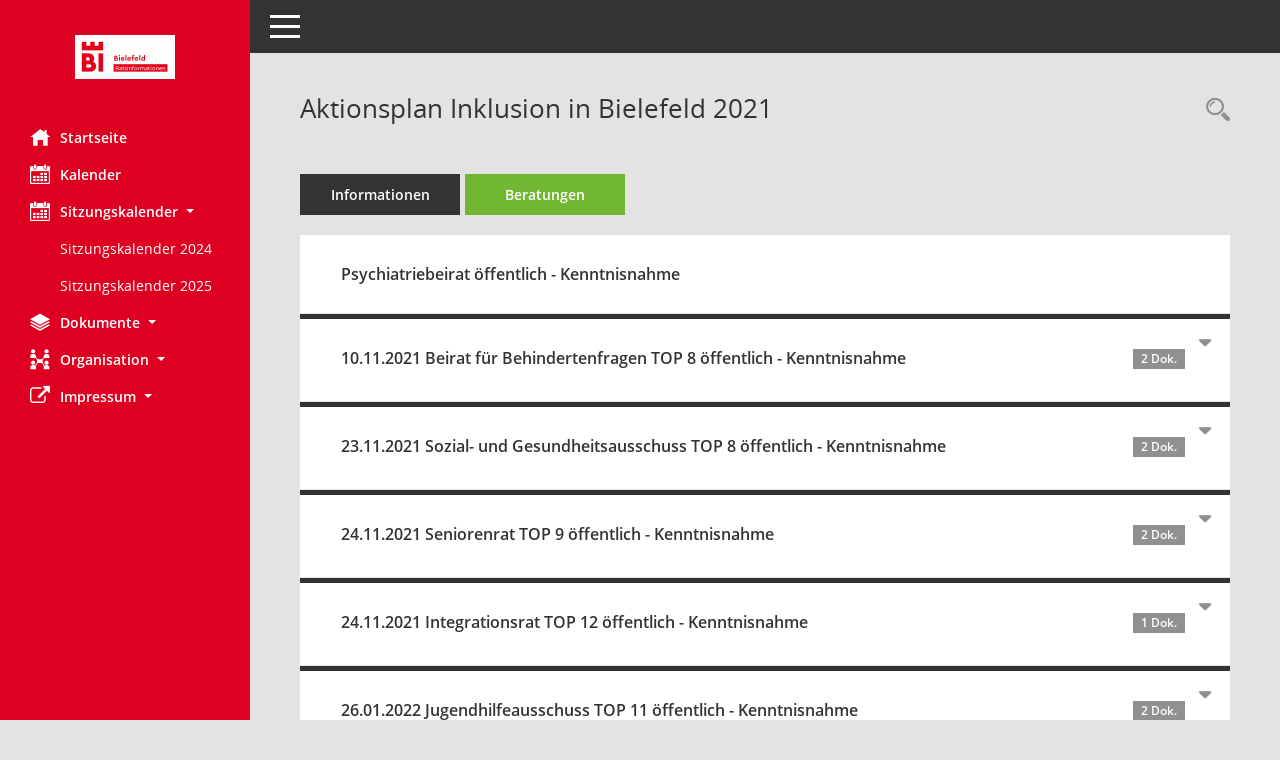

--- FILE ---
content_type: text/html; Charset=utf-8
request_url: https://anwendungen.bielefeld.de/bi/vo0053.asp?__kvonr=33955
body_size: 41105
content:
<!DOCTYPE html><html lang="de"  x-ms-format-detection="none"><head><meta charset="utf-8"><meta http-equiv="X-UA-Compatible" content="IE=edge"><meta name="viewport" content="width=device-width, initial-scale=1"><meta name="description" content="Diese Seite stellt die Beratungsfolge einer Vorlage dar."><meta name="author" content="Somacos GmbH & Co. KG,https://www.somacos.de, SessionNet Version 5.5.3 KP6 bi (Layout 6)"><meta name="sessionnet" content="V:050503"/><link rel="shortcut icon" href="im/browser.ico" type="image/x-icon"/><link rel="apple-touch-icon" href="im/somacos57.png" /><link rel="help" href="yhelp1.asp" title="Hilfe" /><link rel="start" href="info.asp" title="Startseite" /><title>SessionNet | Aktionsplan Inklusion in Bielefeld 2021</title>
<script type="text/javascript">var smcGLOBAL_FUNCTION_STATUS_LOGON = 1;var smcStatus_Logon = false;</script>
<script type="text/javascript" src="kwjavascript.js"></script><script type="text/javascript" src="yjavascript.js"></script><script type="text/javascript" src="js/shopjavascript.js"></script><meta name="format-detection" content="telephone=no, date=no, address=no, email=no" /><link href="css/styles6.css" rel="stylesheet"><link href="css/styles5_3.css" rel="stylesheet"><link href="css/styles5fct.css" rel="stylesheet"><link href="config/layout/33602BI/config.css" rel="stylesheet"><link id="smcglobalprintstyles" rel="stylesheet" type="text/css" media="print" href="css/styles5print.css"><link href="css/responsive.css" rel="stylesheet" media="(max-width:767px)"><link href="css/responsive3.css" rel="stylesheet" media="(max-width:767px)"><!--[if lt IE 9]><script src="js/smchtml5shiv.min.js"></script><script src="js/smcrespond.min.js"></script><![endif]--></head><body id="smc_body" class="smc-body">
<!-- #wrapper --><div id="wrapper" class="smclayout smc_page_vo0053_layout"><div id="sidebar-wrapper" role="navigation" aria-label="Hauptmenü" class="smc-nav-config smc-pr-n"><div class="logo smc-config-logo"><a  href="info.asp" title="Hier gelangen Sie zur Startseite dieser Webanwendung." aria-label="Hier gelangen Sie zur Startseite dieser Webanwendung." class="smce-a-u" ><img src="config/layout/33602BI/logo.png" class="img-responsive smc-img-logo" alt="Logo" /></a></div><ul id="sidebar-nav" class="nav nav-pills nav-stacked"><li class="nav-item smc-nav-online"><a  href="info.asp" title="Hier gelangen Sie zur Startseite dieser Webanwendung." aria-label="Hier gelangen Sie zur Startseite dieser Webanwendung." class="smce-a-u nav-link smcmenu1 smc-ct1" ><i class="smc smc-home" aria-hidden="true"></i>Startseite</a></li>
<li class="nav-item smc-nav-online"><a  href="si0040.asp" title="Diese Seite enth&auml;lt eine kalendarische &Uuml;bersicht der Sitzungstermine f&uuml;r einen Monat." aria-label="Diese Seite enth&auml;lt eine kalendarische &Uuml;bersicht der Sitzungstermine f&uuml;r einen Monat." class="smce-a-u nav-link smcmenu1 smc-ct1" ><i class="smc smc-calendar" aria-hidden="true"></i>Kalender</a></li>
<li class="nav-item smc-nav-online"><a id="smc_nav_group_cal" aria-expanded="false" role="button" data-toggle="collapse" aria-controls="smc_nav_group_sub_cal" href="#smc_nav_group_sub_cal"><span><i class="smc smc-calendar" aria-hidden="true"></i>Sitzungskalender</span> <span class="caret"></span></a><ul id="smc_nav_group_sub_cal" class="nav collapse show" role="menu" aria-labelledby="smc_nav_group_cal"><li class="smc-nav-link smc-nav-link-extern"><a href="https://anwendungen.bielefeld.de/bi/files/Sitzungskalender2024.pdf" title="Externer Link: Sitzungskalender 2024" aria-label="Externer Link: Sitzungskalender 2024" class="smce-a-u" target="_blank"   data-rel="external">Sitzungskalender 2024</a></li><li class="smc-nav-link smc-nav-link-extern"><a href="https://anwendungen.bielefeld.de/bi/files/Sitzungskalender2025.pdf" title="Externer Link: Sitzungskalender 2025" aria-label="Externer Link: Sitzungskalender 2025" class="smce-a-u" target="_blank"   data-rel="external">Sitzungskalender 2025</a></li></ul></li><li class="nav-item smc-nav-online"><a id="smc_nav_group_doc" aria-expanded="false" role="button" data-toggle="collapse" aria-controls="smc_nav_group_sub_doc" href="#smc_nav_group_sub_doc"><span><i class="smc smc-paper-stack" aria-hidden="true"></i>Dokumente</span> <span class="caret"></span></a><ul id="smc_nav_group_sub_doc" class="nav collapse" role="menu" aria-labelledby="smc_nav_group_doc"><li class="smc-nav-link"><a  href="do0040.asp" title="Diese Seite liefert eine &Uuml;bersicht von Dokumenten. Die Anzeige ist standardm&auml;&szlig;ig auf die zuletzt freigegebenen Dokumente beschr&auml;nkt. Sie kann per Men&uuml;punkt schrittweise erweitert werden." aria-label="Diese Seite liefert eine &Uuml;bersicht von Dokumenten. Die Anzeige ist standardm&auml;&szlig;ig auf die zuletzt freigegebenen Dokumente beschr&auml;nkt. Sie kann per Men&uuml;punkt schrittweise erweitert werden." class="smce-a-u" >Aktuelle Dokumente</a></li></ul></li><li class="nav-item smc-nav-online"><a id="smc_nav_group_org" aria-expanded="false" role="button" data-toggle="collapse" aria-controls="smc_nav_group_sub_org" href="#smc_nav_group_sub_org"><span><i class="smc smc-network-connection" aria-hidden="true"></i>Organisation</span> <span class="caret"></span></a><ul id="smc_nav_group_sub_org" class="nav collapse" role="menu" aria-labelledby="smc_nav_group_org"><li class="smc-nav-link"><a  href="kp0041.asp" title="Diese Seite listet die Personen, die im Sitzungsdienst als Mitglieder registriert sind, auf. Als Filter dienen neben den Anfangsbuchstaben der Nachnamen die Zeitr&auml;ume." aria-label="Diese Seite listet die Personen, die im Sitzungsdienst als Mitglieder registriert sind, auf. Als Filter dienen neben den Anfangsbuchstaben der Nachnamen die Zeitr&auml;ume." class="smce-a-u" >Alle Gremienmitglieder</a></li><li class="smc-nav-link"><a  href="gr0040.asp" title="Diese Seite zeigt eine Liste der Gremien, f&uuml;r die im Sitzungsdienst Informationen verwaltet werden. Als Filter stehen die Zeitr&auml;ume zur Verf&uuml;gung." aria-label="Diese Seite zeigt eine Liste der Gremien, f&uuml;r die im Sitzungsdienst Informationen verwaltet werden. Als Filter stehen die Zeitr&auml;ume zur Verf&uuml;gung." class="smce-a-u" >Alle Gremien</a></li><li class="smc-nav-link"><a  href="kp0040.asp?__kgrnr=790259" title="Diese Seite zeigt Details zu einem Gremium an. Neben allgemeinen Informationen sehen Sie, welche Mitglieder dem Gremium zugeordnet sind. Sie erhalten u.a. die M&ouml;glichkeit, die Sitzungen und Beschl&uuml;sse des Gremiums abzurufen." aria-label="Diese Seite zeigt Details zu einem Gremium an. Neben allgemeinen Informationen sehen Sie, welche Mitglieder dem Gremium zugeordnet sind. Sie erhalten u.a. die M&ouml;glichkeit, die Sitzungen und Beschl&uuml;sse des Gremiums abzurufen." class="smce-a-u" >Rat der Stadt Bielefeld</a></li><li class="smc-nav-link"><a  href="gr0040.asp?__kgrtxnr=200" title="Diese Seite zeigt eine Liste der Gremien, f&uuml;r die im Sitzungsdienst Informationen verwaltet werden. Als Filter stehen die Zeitr&auml;ume zur Verf&uuml;gung." aria-label="Diese Seite zeigt eine Liste der Gremien, f&uuml;r die im Sitzungsdienst Informationen verwaltet werden. Als Filter stehen die Zeitr&auml;ume zur Verf&uuml;gung." class="smce-a-u" >Bezirksvertretungen</a></li><li class="smc-nav-link"><a  href="gr0040.asp?__kgrtxnr=201" title="Diese Seite zeigt eine Liste der Gremien, f&uuml;r die im Sitzungsdienst Informationen verwaltet werden. Als Filter stehen die Zeitr&auml;ume zur Verf&uuml;gung." aria-label="Diese Seite zeigt eine Liste der Gremien, f&uuml;r die im Sitzungsdienst Informationen verwaltet werden. Als Filter stehen die Zeitr&auml;ume zur Verf&uuml;gung." class="smce-a-u" >Aussch&uuml;sse</a></li><li class="smc-nav-link"><a  href="gr0040.asp?__kgrtxnr=202" title="Diese Seite zeigt eine Liste der Gremien, f&uuml;r die im Sitzungsdienst Informationen verwaltet werden. Als Filter stehen die Zeitr&auml;ume zur Verf&uuml;gung." aria-label="Diese Seite zeigt eine Liste der Gremien, f&uuml;r die im Sitzungsdienst Informationen verwaltet werden. Als Filter stehen die Zeitr&auml;ume zur Verf&uuml;gung." class="smce-a-u" >Beir&auml;te</a></li><li class="smc-nav-link"><a  href="gr0040.asp?__kgrtxnr=203" title="Diese Seite zeigt eine Liste der Gremien, f&uuml;r die im Sitzungsdienst Informationen verwaltet werden. Als Filter stehen die Zeitr&auml;ume zur Verf&uuml;gung." aria-label="Diese Seite zeigt eine Liste der Gremien, f&uuml;r die im Sitzungsdienst Informationen verwaltet werden. Als Filter stehen die Zeitr&auml;ume zur Verf&uuml;gung." class="smce-a-u" >Arbeitsgruppen</a></li><li class="smc-nav-link"><a  href="gr0040.asp?__kgrtxnr=204" title="Diese Seite zeigt eine Liste der Gremien, f&uuml;r die im Sitzungsdienst Informationen verwaltet werden. Als Filter stehen die Zeitr&auml;ume zur Verf&uuml;gung." aria-label="Diese Seite zeigt eine Liste der Gremien, f&uuml;r die im Sitzungsdienst Informationen verwaltet werden. Als Filter stehen die Zeitr&auml;ume zur Verf&uuml;gung." class="smce-a-u" >Beteiligungen</a></li><li class="smc-nav-link"><a  href="gr0040.asp?__kgrtxnr=205" title="Diese Seite zeigt eine Liste der Gremien, f&uuml;r die im Sitzungsdienst Informationen verwaltet werden. Als Filter stehen die Zeitr&auml;ume zur Verf&uuml;gung." aria-label="Diese Seite zeigt eine Liste der Gremien, f&uuml;r die im Sitzungsdienst Informationen verwaltet werden. Als Filter stehen die Zeitr&auml;ume zur Verf&uuml;gung." class="smce-a-u" >Stiftungen etc.</a></li></ul></li><li class="nav-item smc-nav-online"><a id="smc_nav_group_extern" aria-expanded="false" role="button" data-toggle="collapse" aria-controls="smc_nav_group_sub_extern" href="#smc_nav_group_sub_extern"><span><i class="fa fa-external-link" aria-hidden="true"></i>Impressum</span> <span class="caret"></span></a><ul id="smc_nav_group_sub_extern" class="nav collapse" role="menu" aria-labelledby="smc_nav_group_extern"><li class="smc-nav-link smc-nav-link-extern"><a href="https://anwendungen.bielefeld.de/ri/impressum.html" title="Externer Link: Impressum" aria-label="Externer Link: Impressum" class="smce-a-u" target="_blank"   data-rel="external">Impressum</a></li></ul></li>
</ul><!-- /Sidebar ende smcnav mandatos --></div>
<div id="page-content-wrapper">
<nav id="top-bar" class="navbar navbar-inverse" aria-label="Auswahlmenü"><div id="menu-toggle" class="collapsed" title="Navigation ein- bzw. ausblenden"><span class="sr-only">Toggle navigation</span><span class="icon-bar"></span><span class="icon-bar"></span><span class="icon-bar"></span></div><ul class="nav navbar-nav navbar-right">

</ul></nav>

<div class="page-title" role="navigation" aria-label="Seitentitel und Oberes Menü"><ul class="nav nav-pills smc-nav-actions float-right smc-pr-n" aria-label="Oberes Menü"><li><a  href="vo0040.asp" title="Recherche anzeigen" aria-label="Recherche anzeigen" class="" ><i class="smc smc-magnifier" aria-hidden="true"></i><span class="sr-only">Rechercheauswahl</span></a></li></ul><h1 class="smc_h1">Aktionsplan Inklusion in Bielefeld 2021</h1></div>

<div id="page-content" role="main" aria-label="Informationen">
<ul class="nav nav-tabs smcnoprint" id="smcregister" aria-label="Tab Navigation">
<li class="nav-item"><a  href="vo0050.asp?__kvonr=33955" title="Informationen" aria-label="Informationen" class="smce-a-u nav-link" >Informationen</a></li><li class="nav-item active smc-ct1" aria-selected="true"><a  href="vo0053.asp?__kvonr=33955" title="Beratungen" aria-label="Beratungen" class="smce-a-u nav-link" >Beratungen</a></li>
</ul>
<div class="accordion" id="smcaccordion">

<div class="card card-light smcbox"><div class="card-header smc-card-empty"><h2 class="mb-0 card-header-title"><button class="btn btn-link btn-block text-left" type="button" data-toggle="collapse" data-target="#smcacchead1" aria-expanded="true" aria-controls="smcacchead1"> Psychiatriebeirat &ouml;ffentlich - Kenntnisnahme</button></h2></div></div><!-- data-box-doc-1 -->
<div id="smcpanel2" class="card card-light"><div id="smcacchead-s-2" class="card-header collapsed smc-card-read" data-target="#smcacchead2" data-toggle="collapse" data-parent="#smcaccordion" aria-expanded="false" aria-controls="smcacchead2" ><h2 class="mb-0 card-header-title" id="smc-hn-2"><button class="btn btn-link btn-block text-left" type="button" data-toggle="collapse" data-target="#smcacchead2" aria-expanded="true" aria-controls="smcacchead2">10.11.2021 Beirat f&#252;r Behindertenfragen TOP 8 &ouml;ffentlich - Kenntnisnahme <span class="smc-badges badge smc-badge-count smc-badge-text">2 Dok.</span></button></h2></div><div id="smcacchead2" class="collapse" aria-labelledby="smcacchead2" data-parent="#smcaccordion" ><div class="card-body"><p class="smc_field_sitolink"><a  href="si0057.asp?__ksinr=6644&toselect=201422" title="Details anzeigen: Beirat f&#252;r Behindertenfragen 10.11.2021" aria-label="Details anzeigen: Beirat f&#252;r Behindertenfragen 10.11.2021" class="smce-a-u smc-link-normal smc_doc smc_datatype_si" >Zur Sitzung ...</a> <a  href="to0050.asp?__ktonr=201422" title="Tagesordnungspunkt anzeigen: Aktionsplan Inklusion in Bielefeld 2021
Berichterstattung: Herr M&#246;ller, B&#252;ro f&#252;r Integrierte Sozialplanung und Pr&#228;vention
Diese Seite liefert Detailinformationen zu einem Tagesordnungspunkt. Angezeigt werden ggf. die Vorlage und Antr&auml;ge zum TOP sowie Beschlusstexte." aria-label="Tagesordnungspunkt anzeigen: Aktionsplan Inklusion in Bielefeld 2021
Berichterstattung: Herr M&#246;ller, B&#252;ro f&#252;r Integrierte Sozialplanung und Pr&#228;vention
Diese Seite liefert Detailinformationen zu einem Tagesordnungspunkt. Angezeigt werden ggf. die Vorlage und Antr&auml;ge zum TOP sowie Beschlusstexte." class="smce-a-u smc-link-normal" >Zum TOP ...</a> </p><div class="smc-dg-c-1-10 smc-documents smc-pr-n row">
<div id="smcy00090000725359" class="smc-dg-ds-1 col-lg-6 smc-d-el"><div id="smcb00090000725359" class="smc-xxdat smc-default default smc-box-type-1 smc-dg-b1"><div class="smc smc-doc-icon"><i class="smc smc-doc-dakurz smc-doc-dakurz-1 smc-doc-symbol  smc_field_danr_18" aria-hidden="true">TO</i></div><div class="smc-doc-content smcc-s1-n smce-m-1"><div id="smcg00090000725359"  class="smc-action-group smc-action-group-lg ml-auto" role="group"><a  href="getfile.asp?id=725359&type=do" title="Dokument Download Dateityp: pdf" aria-label="Dokument Download Dateityp: pdf" role="button" class="btn btn-blue" id="smcs00090000725359" ><i role="button" class="smc smc-download" aria-hidden="true"></i></a></div><div class="smc-el-h smc-link-normal smc_datatype_do smc-t-r991"><a  href="getfile.asp?id=725359&type=do" title="Dokument Download Dateityp: pdf" aria-label="Dokument Download Dateityp: pdf" class="smce-a-u smc-link-normal smc_datatype_do smc-t-r991" >Aushang</a></div></div></div>
</div>
<div id="smcy00090000728442" class="smc-dg-ds-1 col-lg-6 smc-d-el"><div id="smcb00090000728442" class="smc-xxdat smc-default default smc-box-type-1 smc-dg-b1"><div class="smc smc-doc-icon"><i class="smc smc-doc-dakurz smc-doc-dakurz-1 smc-doc-symbol  smc_field_danr_4" aria-hidden="true">NI</i></div><div class="smc-doc-content smcc-s1-n smce-m-1"><div id="smcg00090000728442"  class="smc-action-group smc-action-group-lg ml-auto" role="group"><a  href="getfile.asp?id=728442&type=do" title="Dokument Download Dateityp: pdf" aria-label="Dokument Download Dateityp: pdf" role="button" class="btn btn-blue" id="smcs00090000728442" ><i role="button" class="smc smc-download" aria-hidden="true"></i></a></div><div class="smc-el-h smc-link-normal smc_datatype_do smc-t-r991"><a  href="getfile.asp?id=728442&type=do" title="Dokument Download Dateityp: pdf" aria-label="Dokument Download Dateityp: pdf" class="smce-a-u smc-link-normal smc_datatype_do smc-t-r991" >Niederschrift &#246;ffentlich</a></div></div></div>
</div>
<!--SMCPHDOCFCT--></div>
</div></div></div>
<!-- data-box-doc-1 -->
<div id="smcpanel3" class="card card-light"><div id="smcacchead-s-3" class="card-header collapsed smc-card-read" data-target="#smcacchead3" data-toggle="collapse" data-parent="#smcaccordion" aria-expanded="false" aria-controls="smcacchead3" ><h2 class="mb-0 card-header-title" id="smc-hn-3"><button class="btn btn-link btn-block text-left" type="button" data-toggle="collapse" data-target="#smcacchead3" aria-expanded="true" aria-controls="smcacchead3">23.11.2021 Sozial- und Gesundheitsausschuss TOP 8 &ouml;ffentlich - Kenntnisnahme <span class="smc-badges badge smc-badge-count smc-badge-text">2 Dok.</span></button></h2></div><div id="smcacchead3" class="collapse" aria-labelledby="smcacchead3" data-parent="#smcaccordion" ><div class="card-body"><p class="smc_field_sitolink"><a  href="si0057.asp?__ksinr=6601&toselect=201471" title="Details anzeigen: Sozial- und Gesundheitsausschuss 23.11.2021" aria-label="Details anzeigen: Sozial- und Gesundheitsausschuss 23.11.2021" class="smce-a-u smc-link-normal smc_doc smc_datatype_si" >Zur Sitzung ...</a> <a  href="to0050.asp?__ktonr=201471" title="Tagesordnungspunkt anzeigen: Aktionsplan Inklusion in Bielefeld 2021
Diese Seite liefert Detailinformationen zu einem Tagesordnungspunkt. Angezeigt werden ggf. die Vorlage und Antr&auml;ge zum TOP sowie Beschlusstexte." aria-label="Tagesordnungspunkt anzeigen: Aktionsplan Inklusion in Bielefeld 2021
Diese Seite liefert Detailinformationen zu einem Tagesordnungspunkt. Angezeigt werden ggf. die Vorlage und Antr&auml;ge zum TOP sowie Beschlusstexte." class="smce-a-u smc-link-normal" >Zum TOP ...</a> </p><div class="smc-dg-c-1-10 smc-documents smc-pr-n row">
<div id="smcy00090000726952" class="smc-dg-ds-1 col-lg-6 smc-d-el"><div id="smcb00090000726952" class="smc-xxdat smc-default default smc-box-type-1 smc-dg-b1"><div class="smc smc-doc-icon"><i class="smc smc-doc-dakurz smc-doc-dakurz-1 smc-doc-symbol  smc_field_danr_18" aria-hidden="true">TO</i></div><div class="smc-doc-content smcc-s1-n smce-m-1"><div id="smcg00090000726952"  class="smc-action-group smc-action-group-lg ml-auto" role="group"><a  href="getfile.asp?id=726952&type=do" title="Dokument Download Dateityp: pdf" aria-label="Dokument Download Dateityp: pdf" role="button" class="btn btn-blue" id="smcs00090000726952" ><i role="button" class="smc smc-download" aria-hidden="true"></i></a></div><div class="smc-el-h smc-link-normal smc_datatype_do smc-t-r991"><a  href="getfile.asp?id=726952&type=do" title="Dokument Download Dateityp: pdf" aria-label="Dokument Download Dateityp: pdf" class="smce-a-u smc-link-normal smc_datatype_do smc-t-r991" >Aushang</a></div></div></div>
</div>
<div id="smcy00090000730877" class="smc-dg-ds-1 col-lg-6 smc-d-el"><div id="smcb00090000730877" class="smc-xxdat smc-default default smc-box-type-1 smc-dg-b1"><div class="smc smc-doc-icon"><i class="smc smc-doc-dakurz smc-doc-dakurz-1 smc-doc-symbol  smc_field_danr_4" aria-hidden="true">NI</i></div><div class="smc-doc-content smcc-s1-n smce-m-1"><div id="smcg00090000730877"  class="smc-action-group smc-action-group-lg ml-auto" role="group"><a  href="getfile.asp?id=730877&type=do" title="Dokument Download Dateityp: pdf" aria-label="Dokument Download Dateityp: pdf" role="button" class="btn btn-blue" id="smcs00090000730877" ><i role="button" class="smc smc-download" aria-hidden="true"></i></a></div><div class="smc-el-h smc-link-normal smc_datatype_do smc-t-r991"><a  href="getfile.asp?id=730877&type=do" title="Dokument Download Dateityp: pdf" aria-label="Dokument Download Dateityp: pdf" class="smce-a-u smc-link-normal smc_datatype_do smc-t-r991" >Niederschrift &#246;ffentlich</a></div></div></div>
</div>
<!--SMCPHDOCFCT--></div>
</div></div></div>
<!-- data-box-doc-1 -->
<div id="smcpanel4" class="card card-light"><div id="smcacchead-s-4" class="card-header collapsed smc-card-read" data-target="#smcacchead4" data-toggle="collapse" data-parent="#smcaccordion" aria-expanded="false" aria-controls="smcacchead4" ><h2 class="mb-0 card-header-title" id="smc-hn-4"><button class="btn btn-link btn-block text-left" type="button" data-toggle="collapse" data-target="#smcacchead4" aria-expanded="true" aria-controls="smcacchead4">24.11.2021 Seniorenrat TOP 9 &ouml;ffentlich - Kenntnisnahme <span class="smc-badges badge smc-badge-count smc-badge-text">2 Dok.</span></button></h2></div><div id="smcacchead4" class="collapse" aria-labelledby="smcacchead4" data-parent="#smcaccordion" ><div class="card-body"><p class="smc_field_sitolink"><a  href="si0057.asp?__ksinr=6653&toselect=201740" title="Details anzeigen: Seniorenrat 24.11.2021" aria-label="Details anzeigen: Seniorenrat 24.11.2021" class="smce-a-u smc-link-normal smc_doc smc_datatype_si" >Zur Sitzung ...</a> <a  href="to0050.asp?__ktonr=201740" title="Tagesordnungspunkt anzeigen: Aktionsplan Inklusion in Bielefeld 2021
Berichterstattung: Herr M&#246;ller, B&#252;ro f&#252;r Integrierte Sozialplanung und Pr&#228;vention
Diese Seite liefert Detailinformationen zu einem Tagesordnungspunkt. Angezeigt werden ggf. die Vorlage und Antr&auml;ge zum TOP sowie Beschlusstexte." aria-label="Tagesordnungspunkt anzeigen: Aktionsplan Inklusion in Bielefeld 2021
Berichterstattung: Herr M&#246;ller, B&#252;ro f&#252;r Integrierte Sozialplanung und Pr&#228;vention
Diese Seite liefert Detailinformationen zu einem Tagesordnungspunkt. Angezeigt werden ggf. die Vorlage und Antr&auml;ge zum TOP sowie Beschlusstexte." class="smce-a-u smc-link-normal" >Zum TOP ...</a> </p><div class="smc-dg-c-1-10 smc-documents smc-pr-n row">
<div id="smcy00090000726534" class="smc-dg-ds-1 col-lg-6 smc-d-el"><div id="smcb00090000726534" class="smc-xxdat smc-default default smc-box-type-1 smc-dg-b1"><div class="smc smc-doc-icon"><i class="smc smc-doc-dakurz smc-doc-dakurz-1 smc-doc-symbol  smc_field_danr_18" aria-hidden="true">TO</i></div><div class="smc-doc-content smcc-s1-n smce-m-1"><div id="smcg00090000726534"  class="smc-action-group smc-action-group-lg ml-auto" role="group"><a  href="getfile.asp?id=726534&type=do" title="Dokument Download Dateityp: pdf" aria-label="Dokument Download Dateityp: pdf" role="button" class="btn btn-blue" id="smcs00090000726534" ><i role="button" class="smc smc-download" aria-hidden="true"></i></a></div><div class="smc-el-h smc-link-normal smc_datatype_do smc-t-r991"><a  href="getfile.asp?id=726534&type=do" title="Dokument Download Dateityp: pdf" aria-label="Dokument Download Dateityp: pdf" class="smce-a-u smc-link-normal smc_datatype_do smc-t-r991" >Aushang</a></div></div></div>
</div>
<div id="smcy00090000730140" class="smc-dg-ds-1 col-lg-6 smc-d-el"><div id="smcb00090000730140" class="smc-xxdat smc-default default smc-box-type-1 smc-dg-b1"><div class="smc smc-doc-icon"><i class="smc smc-doc-dakurz smc-doc-dakurz-1 smc-doc-symbol  smc_field_danr_4" aria-hidden="true">NI</i></div><div class="smc-doc-content smcc-s1-n smce-m-1"><div id="smcg00090000730140"  class="smc-action-group smc-action-group-lg ml-auto" role="group"><a  href="getfile.asp?id=730140&type=do" title="Dokument Download Dateityp: pdf" aria-label="Dokument Download Dateityp: pdf" role="button" class="btn btn-blue" id="smcs00090000730140" ><i role="button" class="smc smc-download" aria-hidden="true"></i></a></div><div class="smc-el-h smc-link-normal smc_datatype_do smc-t-r991"><a  href="getfile.asp?id=730140&type=do" title="Dokument Download Dateityp: pdf" aria-label="Dokument Download Dateityp: pdf" class="smce-a-u smc-link-normal smc_datatype_do smc-t-r991" >Niederschrift &#246;ffentlich</a></div></div></div>
</div>
<!--SMCPHDOCFCT--></div>
</div></div></div>
<!-- data-box-doc-1 -->
<div id="smcpanel5" class="card card-light"><div id="smcacchead-s-5" class="card-header collapsed smc-card-read" data-target="#smcacchead5" data-toggle="collapse" data-parent="#smcaccordion" aria-expanded="false" aria-controls="smcacchead5" ><h2 class="mb-0 card-header-title" id="smc-hn-5"><button class="btn btn-link btn-block text-left" type="button" data-toggle="collapse" data-target="#smcacchead5" aria-expanded="true" aria-controls="smcacchead5">24.11.2021 Integrationsrat TOP 12 &ouml;ffentlich - Kenntnisnahme <span class="smc-badges badge smc-badge-count smc-badge-text">1 Dok.</span></button></h2></div><div id="smcacchead5" class="collapse" aria-labelledby="smcacchead5" data-parent="#smcaccordion" ><div class="card-body"><p class="smc_field_sitolink"><a  href="si0057.asp?__ksinr=6697&toselect=202236" title="Details anzeigen: Integrationsrat 24.11.2021" aria-label="Details anzeigen: Integrationsrat 24.11.2021" class="smce-a-u smc-link-normal smc_doc smc_datatype_si" >Zur Sitzung ...</a> <a  href="to0050.asp?__ktonr=202236" title="Tagesordnungspunkt anzeigen: Aktionsplan Inklusion in Bielefeld 2021
Diese Seite liefert Detailinformationen zu einem Tagesordnungspunkt. Angezeigt werden ggf. die Vorlage und Antr&auml;ge zum TOP sowie Beschlusstexte." aria-label="Tagesordnungspunkt anzeigen: Aktionsplan Inklusion in Bielefeld 2021
Diese Seite liefert Detailinformationen zu einem Tagesordnungspunkt. Angezeigt werden ggf. die Vorlage und Antr&auml;ge zum TOP sowie Beschlusstexte." class="smce-a-u smc-link-normal" >Zum TOP ...</a> </p><div class="smc-dg-c-1-10 smc-documents smc-pr-n row">
<div id="smcy00090000730707" class="smc-dg-ds-1 col-lg-6 smc-d-el"><div id="smcb00090000730707" class="smc-xxdat smc-default default smc-box-type-1 smc-dg-b1"><div class="smc smc-doc-icon"><i class="smc smc-doc-dakurz smc-doc-dakurz-1 smc-doc-symbol  smc_field_danr_4" aria-hidden="true">NI</i></div><div class="smc-doc-content smcc-s1-n smce-m-1"><div id="smcg00090000730707"  class="smc-action-group smc-action-group-lg ml-auto" role="group"><a  href="getfile.asp?id=730707&type=do" title="Dokument Download Dateityp: pdf" aria-label="Dokument Download Dateityp: pdf" role="button" class="btn btn-blue" id="smcs00090000730707" ><i role="button" class="smc smc-download" aria-hidden="true"></i></a></div><div class="smc-el-h smc-link-normal smc_datatype_do smc-t-r991"><a  href="getfile.asp?id=730707&type=do" title="Dokument Download Dateityp: pdf" aria-label="Dokument Download Dateityp: pdf" class="smce-a-u smc-link-normal smc_datatype_do smc-t-r991" >Niederschrift &#246;ffentlich</a></div></div></div>
</div>
<!--SMCPHDOCFCT--></div>
</div></div></div>
<!-- data-box-doc-1 -->
<div id="smcpanel6" class="card card-light"><div id="smcacchead-s-6" class="card-header collapsed smc-card-read" data-target="#smcacchead6" data-toggle="collapse" data-parent="#smcaccordion" aria-expanded="false" aria-controls="smcacchead6" ><h2 class="mb-0 card-header-title" id="smc-hn-6"><button class="btn btn-link btn-block text-left" type="button" data-toggle="collapse" data-target="#smcacchead6" aria-expanded="true" aria-controls="smcacchead6">26.01.2022 Jugendhilfeausschuss TOP 11 &ouml;ffentlich - Kenntnisnahme <span class="smc-badges badge smc-badge-count smc-badge-text">2 Dok.</span></button></h2></div><div id="smcacchead6" class="collapse" aria-labelledby="smcacchead6" data-parent="#smcaccordion" ><div class="card-body"><p class="smc_field_sitolink"><a  href="si0057.asp?__ksinr=6903&toselect=201420" title="Details anzeigen: Jugendhilfeausschuss 26.01.2022" aria-label="Details anzeigen: Jugendhilfeausschuss 26.01.2022" class="smce-a-u smc-link-normal smc_doc smc_datatype_si" >Zur Sitzung ...</a> <a  href="to0050.asp?__ktonr=201420" title="Tagesordnungspunkt anzeigen: Aktionsplan Inklusion in Bielefeld 2021
Diese Seite liefert Detailinformationen zu einem Tagesordnungspunkt. Angezeigt werden ggf. die Vorlage und Antr&auml;ge zum TOP sowie Beschlusstexte." aria-label="Tagesordnungspunkt anzeigen: Aktionsplan Inklusion in Bielefeld 2021
Diese Seite liefert Detailinformationen zu einem Tagesordnungspunkt. Angezeigt werden ggf. die Vorlage und Antr&auml;ge zum TOP sowie Beschlusstexte." class="smce-a-u smc-link-normal" >Zum TOP ...</a> </p><div class="smc-dg-c-1-10 smc-documents smc-pr-n row">
<div id="smcy00090000731620" class="smc-dg-ds-1 col-lg-6 smc-d-el"><div id="smcb00090000731620" class="smc-xxdat smc-default default smc-box-type-1 smc-dg-b1"><div class="smc smc-doc-icon"><i class="smc smc-doc-dakurz smc-doc-dakurz-1 smc-doc-symbol  smc_field_danr_18" aria-hidden="true">TO</i></div><div class="smc-doc-content smcc-s1-n smce-m-1"><div id="smcg00090000731620"  class="smc-action-group smc-action-group-lg ml-auto" role="group"><a  href="getfile.asp?id=731620&type=do" title="Dokument Download Dateityp: pdf" aria-label="Dokument Download Dateityp: pdf" role="button" class="btn btn-blue" id="smcs00090000731620" ><i role="button" class="smc smc-download" aria-hidden="true"></i></a></div><div class="smc-el-h smc-link-normal smc_datatype_do smc-t-r991"><a  href="getfile.asp?id=731620&type=do" title="Dokument Download Dateityp: pdf" aria-label="Dokument Download Dateityp: pdf" class="smce-a-u smc-link-normal smc_datatype_do smc-t-r991" >Aushang</a></div></div></div>
</div>
<div id="smcy00090000735590" class="smc-dg-ds-1 col-lg-6 smc-d-el"><div id="smcb00090000735590" class="smc-xxdat smc-default default smc-box-type-1 smc-dg-b1"><div class="smc smc-doc-icon"><i class="smc smc-doc-dakurz smc-doc-dakurz-1 smc-doc-symbol  smc_field_danr_4" aria-hidden="true">NI</i></div><div class="smc-doc-content smcc-s1-n smce-m-1"><div id="smcg00090000735590"  class="smc-action-group smc-action-group-lg ml-auto" role="group"><a  href="getfile.asp?id=735590&type=do" title="Dokument Download Dateityp: pdf" aria-label="Dokument Download Dateityp: pdf" role="button" class="btn btn-blue" id="smcs00090000735590" ><i role="button" class="smc smc-download" aria-hidden="true"></i></a></div><div class="smc-el-h smc-link-normal smc_datatype_do smc-t-r991"><a  href="getfile.asp?id=735590&type=do" title="Dokument Download Dateityp: pdf" aria-label="Dokument Download Dateityp: pdf" class="smce-a-u smc-link-normal smc_datatype_do smc-t-r991" >Niederschrift &#246;ffentlich</a></div></div></div>
</div>
<!--SMCPHDOCFCT--></div>
</div></div></div>
<!-- data-box-doc-1 -->
<div id="smcpanel7" class="card card-light"><div id="smcacchead-s-7" class="card-header collapsed smc-card-read" data-target="#smcacchead7" data-toggle="collapse" data-parent="#smcaccordion" aria-expanded="false" aria-controls="smcacchead7" ><h2 class="mb-0 card-header-title" id="smc-hn-7"><button class="btn btn-link btn-block text-left" type="button" data-toggle="collapse" data-target="#smcacchead7" aria-expanded="true" aria-controls="smcacchead7">09.02.2022 Fachbeirat f&#252;r M&#228;dchenarbeit TOP 3 &ouml;ffentlich - Kenntnisnahme <span class="smc-badges badge smc-badge-count smc-badge-text">2 Dok.</span></button></h2></div><div id="smcacchead7" class="collapse" aria-labelledby="smcacchead7" data-parent="#smcaccordion" ><div class="card-body"><p class="smc_field_sitolink"><a  href="si0057.asp?__ksinr=6826&toselect=202206" title="Details anzeigen: Fachbeirat f&#252;r M&#228;dchenarbeit 09.02.2022" aria-label="Details anzeigen: Fachbeirat f&#252;r M&#228;dchenarbeit 09.02.2022" class="smce-a-u smc-link-normal smc_doc smc_datatype_si" >Zur Sitzung ...</a> <a  href="to0050.asp?__ktonr=202206" title="Tagesordnungspunkt anzeigen: Aktionsplan Inklusion in Bielefeld 2021
Diese Seite liefert Detailinformationen zu einem Tagesordnungspunkt. Angezeigt werden ggf. die Vorlage und Antr&auml;ge zum TOP sowie Beschlusstexte." aria-label="Tagesordnungspunkt anzeigen: Aktionsplan Inklusion in Bielefeld 2021
Diese Seite liefert Detailinformationen zu einem Tagesordnungspunkt. Angezeigt werden ggf. die Vorlage und Antr&auml;ge zum TOP sowie Beschlusstexte." class="smce-a-u smc-link-normal" >Zum TOP ...</a> </p><div class="smc-dg-c-1-10 smc-documents smc-pr-n row">
<div id="smcy00090000732461" class="smc-dg-ds-1 col-lg-6 smc-d-el"><div id="smcb00090000732461" class="smc-xxdat smc-default default smc-box-type-1 smc-dg-b1"><div class="smc smc-doc-icon"><i class="smc smc-doc-dakurz smc-doc-dakurz-1 smc-doc-symbol  smc_field_danr_3" aria-hidden="true">EI</i></div><div class="smc-doc-content smcc-s1-n smce-m-1"><div id="smcg00090000732461"  class="smc-action-group smc-action-group-lg ml-auto" role="group"><a  href="getfile.asp?id=732461&type=do" title="Dokument Download Dateityp: pdf" aria-label="Dokument Download Dateityp: pdf" role="button" class="btn btn-blue" id="smcs00090000732461" ><i role="button" class="smc smc-download" aria-hidden="true"></i></a></div><div class="smc-el-h smc-link-normal smc_datatype_do smc-t-r991"><a  href="getfile.asp?id=732461&type=do" title="Dokument Download Dateityp: pdf" aria-label="Dokument Download Dateityp: pdf" class="smce-a-u smc-link-normal smc_datatype_do smc-t-r991" >Einladung M&#228;dchenbeirat</a></div></div></div>
</div>
<div id="smcy00090000734540" class="smc-dg-ds-1 col-lg-6 smc-d-el"><div id="smcb00090000734540" class="smc-xxdat smc-default default smc-box-type-1 smc-dg-b1"><div class="smc smc-doc-icon"><i class="smc smc-doc-dakurz smc-doc-dakurz-1 smc-doc-symbol  smc_field_danr_4" aria-hidden="true">NI</i></div><div class="smc-doc-content smcc-s1-n smce-m-1"><div id="smcg00090000734540"  class="smc-action-group smc-action-group-lg ml-auto" role="group"><a  href="getfile.asp?id=734540&type=do" title="Dokument Download Dateityp: pdf" aria-label="Dokument Download Dateityp: pdf" role="button" class="btn btn-blue" id="smcs00090000734540" ><i role="button" class="smc smc-download" aria-hidden="true"></i></a></div><div class="smc-el-h smc-link-normal smc_datatype_do smc-t-r991"><a  href="getfile.asp?id=734540&type=do" title="Dokument Download Dateityp: pdf" aria-label="Dokument Download Dateityp: pdf" class="smce-a-u smc-link-normal smc_datatype_do smc-t-r991" >Niederschrift &#246;ffentlich</a></div></div></div>
</div>
<!--SMCPHDOCFCT--></div>
</div></div></div>
<!-- data-box-doc-1 -->
<div id="smcpanel8" class="card card-light"><div id="smcacchead-s-8" class="card-header collapsed smc-card-read" data-target="#smcacchead8" data-toggle="collapse" data-parent="#smcaccordion" aria-expanded="false" aria-controls="smcacchead8" ><h2 class="mb-0 card-header-title" id="smc-hn-8"><button class="btn btn-link btn-block text-left" type="button" data-toggle="collapse" data-target="#smcacchead8" aria-expanded="true" aria-controls="smcacchead8">16.02.2022 Jugendhilfeausschuss TOP 7 &ouml;ffentlich - Kenntnisnahme <span class="smc-badges badge smc-badge-count smc-badge-text">2 Dok.</span></button></h2></div><div id="smcacchead8" class="collapse" aria-labelledby="smcacchead8" data-parent="#smcaccordion" ><div class="card-body"><p class="smc_field_sitolink"><a  href="si0057.asp?__ksinr=6915&toselect=205156" title="Details anzeigen: Jugendhilfeausschuss 16.02.2022" aria-label="Details anzeigen: Jugendhilfeausschuss 16.02.2022" class="smce-a-u smc-link-normal smc_doc smc_datatype_si" >Zur Sitzung ...</a> <a  href="to0050.asp?__ktonr=205156" title="Tagesordnungspunkt anzeigen: Aktionsplan Inklusion in Bielefeld 2021
Diese Seite liefert Detailinformationen zu einem Tagesordnungspunkt. Angezeigt werden ggf. die Vorlage und Antr&auml;ge zum TOP sowie Beschlusstexte." aria-label="Tagesordnungspunkt anzeigen: Aktionsplan Inklusion in Bielefeld 2021
Diese Seite liefert Detailinformationen zu einem Tagesordnungspunkt. Angezeigt werden ggf. die Vorlage und Antr&auml;ge zum TOP sowie Beschlusstexte." class="smce-a-u smc-link-normal" >Zum TOP ...</a> </p><div class="smc-dg-c-1-10 smc-documents smc-pr-n row">
<div id="smcy00090000734270" class="smc-dg-ds-1 col-lg-6 smc-d-el"><div id="smcb00090000734270" class="smc-xxdat smc-default default smc-box-type-1 smc-dg-b1"><div class="smc smc-doc-icon"><i class="smc smc-doc-dakurz smc-doc-dakurz-1 smc-doc-symbol  smc_field_danr_18" aria-hidden="true">TO</i></div><div class="smc-doc-content smcc-s1-n smce-m-1"><div id="smcg00090000734270"  class="smc-action-group smc-action-group-lg ml-auto" role="group"><a  href="getfile.asp?id=734270&type=do" title="Dokument Download Dateityp: pdf" aria-label="Dokument Download Dateityp: pdf" role="button" class="btn btn-blue" id="smcs00090000734270" ><i role="button" class="smc smc-download" aria-hidden="true"></i></a></div><div class="smc-el-h smc-link-normal smc_datatype_do smc-t-r991"><a  href="getfile.asp?id=734270&type=do" title="Dokument Download Dateityp: pdf" aria-label="Dokument Download Dateityp: pdf" class="smce-a-u smc-link-normal smc_datatype_do smc-t-r991" >Aushang</a></div></div></div>
</div>
<div id="smcy00090000755315" class="smc-dg-ds-1 col-lg-6 smc-d-el"><div id="smcb00090000755315" class="smc-xxdat smc-default default smc-box-type-1 smc-dg-b1"><div class="smc smc-doc-icon"><i class="smc smc-doc-dakurz smc-doc-dakurz-1 smc-doc-symbol  smc_field_danr_4" aria-hidden="true">NI</i></div><div class="smc-doc-content smcc-s1-n smce-m-1"><div id="smcg00090000755315"  class="smc-action-group smc-action-group-lg ml-auto" role="group"><a  href="getfile.asp?id=755315&type=do" title="Dokument Download Dateityp: pdf" aria-label="Dokument Download Dateityp: pdf" role="button" class="btn btn-blue" id="smcs00090000755315" ><i role="button" class="smc smc-download" aria-hidden="true"></i></a></div><div class="smc-el-h smc-link-normal smc_datatype_do smc-t-r991"><a  href="getfile.asp?id=755315&type=do" title="Dokument Download Dateityp: pdf" aria-label="Dokument Download Dateityp: pdf" class="smce-a-u smc-link-normal smc_datatype_do smc-t-r991" >Niederschrift &#246;ffentlich</a></div></div></div>
</div>
<!--SMCPHDOCFCT--></div>
</div></div></div>

</div>

</div><!-- /page-content-1 -->
</div><!-- /page-content-wrapper -->
<footer aria-label="Fusszeile mit Seiteninformationen"><div class="d-flex justify-content-between"><div id="smcmenubottom" title="Diese Men&uuml;leiste enth&auml;lt Funktionen f&uuml;r die Steuerung der aktuellen Seite."><ul class="list-inline"></ul></div><div id="smcsomacosinfo" class="text-right"><span lang="en">Software: </span><a href="https://somacos.de/loesungen/sitzungsmanagement/session/" class="smc-link-normal" target="_blank" title="Zum Hersteller dieser Sitzungsdienst-Software: Somacos GmbH &amp; Co. KG - in einem neuen Browserfenster">Sitzungsdienst <span lang="en">Session</span><span class="sr-only">(Wird in neuem Fenster geöffnet)</span></a></div></div></footer>
</div><!-- /wrapper -->
<script type="text/javascript" src="js/smcjquery_min.js?v=3.5.1"></script>
<script type="text/javascript" src="js/smcpopper_min.js"></script>
<script type="text/javascript" src="js/smcbootstrap.bundle.min.js"></script>
<script type="text/javascript" src="js/smcmvc1.js"></script>
<!-- Menu Toggle Script -->
<script>
//Menu Toggle Script Variante "Nav bei < 991 dynamisch" (2):
$("#menu-toggle").click(function (e) {
    e.preventDefault();
    //alert('toggled');
    $("#wrapper").toggleClass("toggled");
});

    document.addEventListener('DOMContentLoaded', function () {
        $(window).on('resize', updateToggle);
        updateToggle();
    });

    function updateToggle() {
        if ($(window).width() < 991) {
            $('#wrapper').addClass('toggled');
        }
    }
    function runToggle() {
        //Einklappen erzwingen:
        //alert('runtoggle 2');
        $('#wrapper').addClass('toggled');
    }
</script>

<!-- gelesene Boxen markieren -->
<script>
$( document ).ready(function() {
    $('.card').on('hidden.bs.collapse', function () {

        //alert('smc-readed 1');
        $(this).children('.card-header.smc-card-read').addClass('smc-readed');

     })
     $('.card > .card-header.smc-card-empty').on('click', function () {

            //alert('smc-readed 2');
            $(this).addClass('smc-readed');
            //alle geöffneten Datenboxen schließen:
            $('div.card-collapse').collapse("hide");

     });
});

//alle Elemente öffnen:
var smcpanelstate = 0;
function smcOpenAll(ipanelstate) {
	//alert('Open.ALL');
    if (smcpanelstate == 0)
    {
	    //erster Einsatz:
        smcpanelstate = ipanelstate;
    }
    if (smcpanelstate == 2)
    {
	    $('div.card-collapse').collapse("hide");
        smcpanelstate = 1;
    }
    else
    {
	    $('div.card-collapse').collapse("show");
        smcpanelstate = 2;
    }
	//$('div.card-header').addClass('smc-readed');
	//$('div.card-header.smc-card-read').addClass('smc-readed');
}
</script>

<script type="text/javascript">
function smcIsWriteUserSettings(){return false;}function smcGlobal_WRITEDB_MYTAGS_ALLOCATION(){return 801;}function smcGlobal_WRITEDB_MYTAGS_ALLOCATION_DELETE(){return 802;}function smcGlobalPENR(){return -8888;}function smcGlobalPNID(){return 0;}function smcGlobal_WRITEDB_BOXPROPERTY(){return 3;}function smcGlobal_WRITEDB_UB_1(){return 700;}function smcGlobalGKI2(){return '354560315';}function smcGlobalSMCLAYOUT(){return 'wrapper';}function smcGlobal_AJAX_KEINRECHT(){return 'ajax.0';}function smcGlobalDebug(){return false;}function smcGlobal_HB(){return 'https://anwendungen.bielefeld.de/bi/';}
</script>
</body></html>

--- FILE ---
content_type: text/css
request_url: https://anwendungen.bielefeld.de/bi/config/layout/33602BI/config.css
body_size: 4683
content:
/* Angepasstes CSS zu ID BI032023 (Stand 07.03.2023 09:49:45, Script-Version 530) */
/* === smc.css === */
#smc_body table tr.smc-new td:first-child:before
{
background-color: #DE0020;
}
#smc_body table tr th a, #smc_body table tr td a
{
color: #DE0020;
}
#smc_body #sidebar-wrapper
{
background-color: #DE0020;
}
#smc_body #top-bar .nav.navbar-nav > li > a:hover, #smc_body #top-bar .nav.navbar-nav > li > a:focus
{
color: #DE0020;
}
#smc_body .smc-read-more > a:hover, #smc_body .smc-read-more > a:focus
{
color: #DE0020;
}
#smc_body .smc-documents > div > div.smc-new
{
border-left: 0.3125rem solid #DE0020;
}
#smc_body .smc-documents > div > div .smc-action-group > .btn.btn-todo, #smc_body .smc-documents > div > div .smc-action-group > .btn.todo
{
background-color: #DE0020;
}
#smc_body .smc-documents > div > div .smc-action-group > .btn.btn-todo:hover, #smc_body .smc-documents > div > div .smc-action-group > .btn.btn-todo:focus, #smc_body .smc-documents > div > div .smc-action-group > .btn.todo:hover, #smc_body .smc-documents > div > div .smc-action-group > .btn.todo:focus
{
background-color: #DE0020;
}
#smc_body .smc-documents > div > div .smc-el-h > a
{
color: #DE0020;
}
#smc_body .smc-documents > div > div a:hover, #smc_body .smc-documents > div > div a:focus
{
color: #DE0020;
}
#smc_body .smc-action-group > .btn
{
background-color: #DE0020;
}
#smc_body .smc-link-normal
{
color: #DE0020 !important;
}
#smc_body .smc-link-procedure
{
background-color: #DE0020;
}

{
background-color: #DE0020;
}
{
border-left: 2.5rem solid #DE0020;
}
{
background-color: #DE0020;
}
{
background-color: #DE0020;
}
#smc_body .card .card-header.smc-card-uv-leer .card-header-title:after
{
color: #DE0020;
background-color: #DE0020;
}
#smc_body .card .card-header.smc-card-uv-aktiv .card-header-title:after
{
background-color: #DE0020;
}
#smc_body .card .card-header.smc-card-uv-todo .card-header-title:after
{
background-color: #DE0020;
}
#smc_body .card.card-light > .smc-card-action .card-header-title
{
color: #DE0020;
}
#smc_body .card.card-light .card-header .card-header-title a
{
color: #DE0020;
}
#smc_body .card.card-light .card-header .nav.nav-pills > li.active > a
{
background-color: #DE0020;
}
#smc_body .card.card-light .card-header .nav.nav-pills > li.active > a:hover, #smc_body .card.card-light .card-header .nav.nav-pills > li.active > a:focus
{
background-color: #DE0020;
}
#smc_body .smc-content-normal a
{
color: #DE0020 !important;
}
#smc_body .smc-badge-count
{
background-color: #DE0020;
}
#smc_body .smc-nav-actions > li > a:hover, #smc_body .smc-nav-actions > li > a:focus
{
color: #DE0020;
}
#smc_body .smc-nav-actions > li > a.mark
{
color: #DE0020;
}
#smc_body .smc-table .smc-table-row .smc-table-cell a
{
color: #DE0020;
}
#smc_body .smc-el-h > a
{
color: #DE0020;
}
:root
{
--blue: #DE0020;
--primary: #DE0020;
}
a
{
color: #DE0020;
}
.btn-primary
{
background-color: #DE0020;
border-color: #DE0020;
}
.btn-primary.disabled, .btn-primary:disabled
{
background-color: #DE0020;
border-color: #DE0020;
}
.btn-outline-primary
{
color: #DE0020;
border-color: #DE0020;
}
.btn-outline-primary:hover
{
background-color: #DE0020;
border-color: #DE0020;
}
.btn-outline-primary.disabled, .btn-outline-primary:disabled
{
color: #DE0020;
}
.btn-outline-primary:not(:disabled):not(.disabled):active, .btn-outline-primary:not(:disabled):not(.disabled).active,
.show > .btn-outline-primary.dropdown-toggle
{
background-color: #DE0020;
border-color: #DE0020;
}
.btn-link
{
color: #DE0020;
}
.dropdown-item.active, .dropdown-item:active
{
background-color: #DE0020;
}
.custom-control-input:checked ~ .custom-control-label::before
{
border-color: #DE0020;
background-color: #DE0020;
}
.custom-checkbox .custom-control-input:indeterminate ~ .custom-control-label::before
{
border-color: #DE0020;
background-color: #DE0020;
}
.custom-range::-webkit-slider-thumb
{
background-color: #DE0020;
}
.custom-range::-moz-range-thumb
{
background-color: #DE0020;
}
.custom-range::-ms-thumb
{
background-color: #DE0020;
}
.page-link
{
color: #DE0020;
}
.page-item.active .page-link
{
background-color: #DE0020;
border-color: #DE0020;
}
.badge-primary
{
background-color: #DE0020;
}
.progress-bar
{
background-color: #DE0020;
}
.list-group-item.active
{
background-color: #DE0020;
border-color: #DE0020;
}
.bg-primary
{
background-color: #DE0020 !important;
}
.border-primary
{
border-color: #DE0020 !important;
}
.text-primary
{
color: #DE0020 !important;
}
